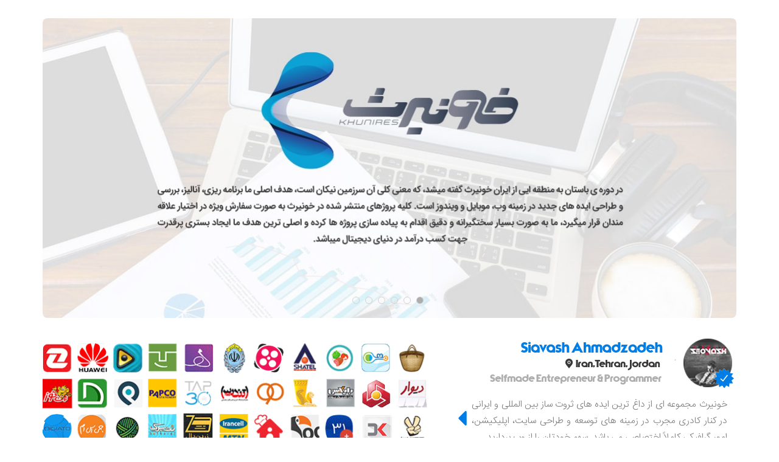

--- FILE ---
content_type: text/html; charset=UTF-8
request_url: https://khunires.com/
body_size: 5064
content:
<!doctype html>
<html dir="rtl" lang="fa" prefix="og: http://ogp.me/ns#">
<head>
    <meta charset="UTF-8">
    <title>
     خونیرث - اولین پلتفرم فروش استارت آپ های آماده</title><meta name="description" content="اولین ارائه دهنده استارت آپ های آماده و توسعه یافته تحت وب و اپلیکیشن با 10 سال سابقه در زمینه راه اندازی استارتاپ های داخلی و Startup های بین المللی." />
     <meta name="theme-color" content="#007ee5">
     <meta name="robots" content="all">
     <link href="https://khunires.com" rel="canonical">
     <meta content="fa_IR" property="og:locale">
     <meta content="Khunires" property="og:site_name">
     <meta content="website" property="og:type">
     <meta content="https://khunires.com/" property="og:url">
     <meta content="خونیرث - اولین پلتفرم فروش استارت آپ های آماده" property="og:title">
     <meta content="اولین ارائه دهنده استارت آپ های آماده و توسعه یافته تحت وب و اپلیکیشن با 10 سال سابقه در زمینه راه اندازی استارتاپ های داخلی و Startup های بین المللی.">
     <meta content="https://khunires.com/social/logo.jpg" property="og:image">
     <meta content="1024" property="og:image:width">
     <meta content="1024" property="og:image:height">
	 <meta content="759991501080615" property="fb:app_id">
     <meta content="https://www.instagram.com/khunires_com" property="og:see_also">
     <meta content="https://twitter.com/khunires" property="og:see_also">
     <meta name="googlebot" content="index, follow, max-snippet:-1, max-image-preview:large, max-video-preview:-1" />
     <meta name="bingbot" content="index, follow, max-snippet:-1, max-image-preview:large, max-video-preview:-1" />

   <meta name="twitter:card" content="summary_large_image">
   <meta name="twitter:site" content="@khunires">
   <meta name="twitter:creator" content="@khunires">
   <meta name="twitter:title" content="خونیرث - اولین پلتفرم فروش استارت آپ های آماده">
   <meta name="twitter:description" content="اولین ارائه دهنده استارت آپ های آماده و توسعه یافته تحت وب و اپلیکیشن با 10 سال سابقه در زمینه راه اندازی استارتاپ های داخلی و Startup های بین المللی.">
   <meta name="twitter:image" content="https://khunires.com/social/logo.jpg">
   <meta name="twitter:image:width" content="1024">
   <meta name="twitter:image:height" content="1024">
   <link href="https://khunires.com" rel="home">
   <link type="text/plain" href="https://khunires.com/humans.txt" rel="author">
    
    <link rel="apple-touch-icon" sizes="180x180" href="/apple-touch-icon.png">
<link rel="icon" type="image/png" sizes="32x32" href="/favicon-32x32.png">
<link rel="icon" type="image/png" sizes="16x16" href="/favicon-16x16.png">
<link rel="manifest" href="/manifest.json">
<link rel="mask-icon" href="/safari-pinned-tab.svg" color="#5bbad5">
<meta name="msapplication-TileColor" content="#ffffff">
<meta name="msapplication-TileImage" content="/mstile-144x144.png">
<meta name="theme-color" content="#ffffff">
    <link rel="apple-touch-icon" sizes="57x57" href="https://khunires.com/social/apple-touch-icon-57x57.png">
    <link rel="apple-touch-icon" sizes="60x60" href="https://khunires.com/social/apple-touch-icon-60x60.png">
    <link rel="apple-touch-icon" sizes="72x72" href="https://khunires.com/social/apple-touch-icon-72x72.png">
    <link rel="apple-touch-icon" sizes="76x76" href="https://khunires.com/social/apple-touch-icon-76x76.png">
    <link rel="apple-touch-icon" sizes="114x114" href="https://khunires.com/social/apple-touch-icon-114x114.png">
    <link rel="apple-touch-icon" sizes="120x120" href="https://khunires.com/social/apple-touch-icon-120x120.png">
    <link rel="apple-touch-icon" sizes="144x144" href="https://khunires.com/social/apple-touch-icon-144x144.png">
    <link rel="apple-touch-icon" sizes="152x152" href="https://khunires.com/social/apple-touch-icon-152x152.png">
	<link rel="icon" type="image/png" sizes="192x192" href="https://khunires.com/social/x192-android.png">
    <link rel="stylesheet" href="/assets/vendor/font-awesome/css/font-awesome.min.css">
    
    <link rel="stylesheet" href="/assets/vendor/bootstrap/css/bootstrap.css">
    <link rel="stylesheet" href="/assets/vendor/bootstrap/css/bootstrap-3.2.rtl.css">
    <link rel="stylesheet" href="/assets/vendor/owl-carousel/owl.carousel.css">
    <link rel="stylesheet" href="/assets/vendor/owl-carousel/owl.theme.css">
    <link rel="stylesheet" href="/assets/vendor/simplepagination/simplePagination.css"/>
    <link rel="stylesheet" href="/assets/stylesheets/view-custom.css">
    <script type="application/javascript" src="/assets/vendor/jquery/jquery.min.js"></script>
    <meta name="google-site-verification" content="-VEGpanAN3REYs18Y3Urp30jJww-WxIWUHFrNdTTwPg" />
    

</head>
<body itemscope itemtype="http://schema.org/Organization">

    <div class="container-fluid">
    <div class="row">
        <div class="container" style="margin-top: 30px;">
            <header style="background-image: url('/bin/admin/files/1Slider.jpg');">
                <img src="/bin/admin/files/1Slider.jpg" itemprop="logo" alt="کاور-اول-کدنویسی-طراحی-وب-سایت-اپلیکیشن-فروش-ایده-اپلیکیشن" style="visibility: hidden;" class="cover" />
                                <span></span>
                <span class="hidden" itemprop="name">خونیرث - اولین پلتفرم فروش استارت آپ های آماده</span>
                <span class="hidden" itemprop="url">https://khunires.com</span>
                <div class="bullet-container text-center">
                    <a href="/bin/admin/files/1Slider.jpg" class="bullet active"></a>
                    <a href="/bin/admin/files/2Slider.jpg" class="bullet"></a>                    <a href="/bin/admin/files/3Slider.jpg" class="bullet"></a>                    <a href="/bin/admin/files/4Slider.jpg" class="bullet"></a>                    <a href="/bin/admin/files/5Slider.jpg" class="bullet"></a>                    <a href="/bin/admin/files/6Slider.jpg" class="bullet"></a>                </div>
            </header>
        </div>
    </div>
</div>    <div class="h-20"></div>
    <div class="h-10"></div>
    <div class="container-fluid">
        <div class="container avatar_container">
            <div class="row">
                <div class="col-md-5 col-xs-12">
                    <img src="/bin/admin/files/index.png" alt="سیاوش احمدزاده: مدیرعامل و مؤسس مجموعه خونیرث" class="img-responsive">
                    <div class="col-xs-12 avatar-text" style="text-align: justify;">
                        <span>خونیرث مجموعه ای از داغ ترین ایده های ثروت ساز بین المللی و ایرانی در کنار کادری مجرب در زمینه های توسعه و طراحی سایت، اپلیکیشن، امور گرافیکی کاملاً اختصاصی می باشد. سهم خودتان را از وب بردارید...</span>
                    </div>
                </div>
                <div class="h-10 visible-xs"></div>
                <div class="col-md-7 col-xs-12">
                    <img class="img-responsive" src="/bin/admin/files/BrandOfIranNew.png" alt="مشتریان خونیرث" style="width: 100%;"/>
                </div>
            </div>
        </div>
    </div>
    <div class="h-10"></div>
    <div class="h-10"></div>
    <div class="containaer-fluid" id="scrollHere">
    <div class="container">
        <div class="nine-cols header-menu">
            <ul style="margin-right: -6px;margin-left: -6px">
                <li class="col-md-1 col-sm-1 col-xs-1 menu-active">
                    <a href="/idea" class="no-click">
                        <div class="img-holder img-holder-1"></div>
                        <span>صفحه نخست</span>
                    </a>
                </li>
                <li class="col-md-1 col-sm-1 col-xs-1">
                    <a href="/blog" class="no-click">
                        <div class="img-holder img-holder-2"></div>
                        <span>وبلاگ ویژه</span>
                    </a>
                </li>
                <li class="col-md-1 col-sm-1 col-xs-1">
                    <a href="/security" class="no-click">
                        <div class="img-holder img-holder-3"></div>
                        <span>سند محرمانه</span>
                    </a>
                </li>
                <li class="col-md-1 col-sm-1 col-xs-1">
                    <a href="/question" class="no-click">
                        <div class="img-holder img-holder-4"></div>
                        <span>سوالات متداول</span>
                    </a>
                </li>
                <li class="col-md-1 col-sm-1 col-xs-1">
                    <a href="/term" class="no-click">
                        <div class="img-holder img-holder-5"></div>
                        <span>قوانین و مقررات</span>
                    </a>
                </li>
                <li class="col-md-1 col-sm-1 col-xs-1">
                    <a href="/onlinepay" class="no-click">
                        <div class="img-holder img-holder-6"></div>
                        <span>پرداخت آنلاین</span>
                    </a>
                </li>
                <li class="col-md-1 col-sm-1 col-xs-1">
                    <a href="/customer" class="no-click">
                        <div class="img-holder img-holder-7"></div>
                        <span>مشتریان ما</span>
                    </a>
                </li>
                <li class="col-md-1 col-sm-1 col-xs-1">
                    <a href="/aboutme" class="no-click">
                        <div class="img-holder img-holder-8"></div>
                        <span>درباره ما</span>
                    </a>
                </li>
                <li class="col-md-1 col-sm-1 col-xs-1">
                    <a href="/request" class="no-click">
                        <div class="img-holder img-holder-9"></div>
                        <span>تماس با ما</span>
                    </a>
                </li>
            </ul>
        </div>
    </div>
</div>
<div class="h-20"></div>
<div class="container-fluid">
    <div class="container">
        <div class="devider"></div>
    </div>
</div></br>
    <div class="container-fluid" >
        
        <div class="container body-content">
                    </div>
    </div>

    <style>
    #histats_counter{
display:inline-block
}
.nemad{
padding:0;
padding-top:45px;
}
.samandehi{
padding:0;
padding-top:60px;
}
    .nemad-box img{
        max-width: 120px !important;
    }
</style>
<div class="h-10"></div>
<div class="container-fluid"><div class="container"><div class="devider"></div></div></div>
<div class="h-20"></div>
<div class="container-fluid">
        <div class="container">
            <div class="row">
                <div class="col-md-3 col-xs-12">
                    <div class="col-md-6 col-xs-12 code_holder nemad">
                        
                    </div>
                    <div class="col-md-6 col-xs-12 code_holder samandehi">
                        <a href="http://hitechfund.ir/home" target="_blank"><img src="https://khunires.com/bin/admin/files/Confirmation.png" border="0" alt="نماد" /></a>
                    </div>
                </div>
                <div class="col-md-9 col-xs-12 footer_text_j">
                    <h5>استودیو استارت آپ خونیرث ( وب ، وب3 و اپلیکیشن )</h5>
                    گپ کوتاه و دوستانه ایی میخوایم داشته باشیم تا خونیرث رو بشناسیم! خونیرث به معنی سرزمین نیکسرشتان یا به مرکزی ترین نقطه ی زمین گفته میشود، هدف اصلی ما در این سایت به واسطه تیم 7 نفره عهده دار برنامه ریزی، آنالیز، برنامه نویسی و طراحی ایده هایی در زمینه وب و موبایل و ویندوز است تا هرچه تمامتر با هزینه های صرف شده شما به درآمد بالایی دست پیدا کنید، تمامی پروژه ها از صفر تا صد در خونیرث به صورت کاملا اختصاصی خلق خواهند شد و ما به صورت بسیار سختگیرانه و دقیق اقدام به پیاده سازی پروژه ها کرده و اصلی ترین هدف ما ایجاد بستری پرقدرت جهت کسب درآمد در دنیای دیجیتال فارسی زبان جهت ایجاد گردش مالی بالا، تاثیرگذار، سالم و قانونی است. از این رو درصد ریسک سرمایه گذاری روی پروژه های خونیرث را به صفر رساندیم و قابلیت ضد کپی برداری به علت اختصاصی بودن الگوریتم ها به صفر میرسد. همچنین کلیه طرح ها از پیش در فضای مجازی خودشان را به اثبات رسونانده اند که درآمد قابل توجه و زیادی دارند و ارزش افزوده زیادی را برای خریدار یا سرمایه گذار به ارمغان خواهند آورد و ازین بابت کاربران مبتدی تا حرفه ایی با پنل کاملا فارسی قادر به مدیریت بسیار آسان کسب و کار خود خواهند بود. نکته بسیار بسیار مهم در خونیرث این است که هر پروژه به صورت محدودی فروخته خواهد شد و بعضا هر پروژه فقط به 1 نفر فروخته میشود، بدین شکل کسب و کار هر فرد کاملا حفظ شده و بدون ریسک در چرخه سودآوری 1 تا 30 میلیون تومان و بیشتر در ماه خواهد بود.
                </div>
            </div>
            <div class="h-20"></div>
            <div class="devider"></div>
            <div class="h-10"></div>
            <div class="row">
                <div class="col-md-6 col-xs-12">
                    <div class="row">
                        <div class="col-md-4 col-xs-6">
                            <a href="#" target="_blank"><img src="/assets/images/v2/cafe_bazar_icon.png"></a>
                        </div>
                        <div class="col-md-4 col-xs-6">
                            <a href="#" target="_blank"><img src="/assets/images/v2/app_store_icon.png"></a>
                        </div>
                        <div class="col-md-4 col-xs-12">
                            <a href="#" target="_blank"><img src="/assets/images/v2/google_play_icon.png"></a>
                        </div>
                    </div>
                </div>
                <div class="col-md-6 col-xs-12 text-left footer_copy_right">
                    <div class="row">
                        <div class="col-md-1"></div>
                        <div class="col-md-11" style="position: relative;">
                            <span>Designed with <i class="fa fa-heart" style="color: red;"></i> By Siavash Ahmadzadeh <label style="position: absolute;left: 270px;top: 2px">&nbsp;&nbsp;<g:plusone></g:plusone></label></span>
                            <span>Copyright © 2014 - 2024 - https://www.Khunires.com</span>
                        </div>
                    </div>
                </div>
            </div>
            <div class="h-10"></div>
            <div class="devider"></div>
            <div class="h-20"></div>
            <div class="text-right text-justify footer-tags">
            <b>کلمات کلیدی : </b>
                            <a href="/">سئو</a>
                            <a href="/"> طراحی لوگو</a>
                            <a href="/"> هنر</a>
                            <a href="/"> خلاقیت</a>
                            <a href="/"> کارآفرینی</a>
                            <a href="/"> حسابداری</a>
                            <a href="/"> دستیار مجازی</a>
                            <a href="/"> ترافیک سایت</a>
                            <a href="/"> تولید محتوا</a>
                            <a href="/"> وردپرس</a>
                            <a href="/"> جوملا</a>
                            <a href="/"> طراحی سایت</a>
                            <a href="/"> ساخت اپ</a>
                            <a href="/"> اپلیکیشن</a>
                            <a href="/"> گرافیک وب</a>
                            <a href="/"> کسب درآمد</a>
                            <a href="/"> خرید خدمات</a>
                            <a href="/"> فروش خدمات</a>
                            <a href="/"> افزایش ممبر</a>
                            <a href="/"> افزایش فالوور</a>
                            <a href="/"> ربات</a>
                            <a href="/"> ساخت و طراحی</a>
                            <a href="/"> اسکریپت </a>
                            <a href="/"> دانلود اسکریپت </a>
                            <a href="/"> مرجع دانلود اسکریپت </a>
                            <a href="/"> قالب وردپرس </a>
                            <a href="/"> اسکریپت رایگان </a>
                            <a href="/"> قالب html </a>
                            <a href="/"> قالب وبلاگ </a>
                            <a href="/"> اسکریپت چت روم </a>
                            <a href="/"> اسکریپت کسب درآمد </a>
                            <a href="/"> اسکریپت بازی </a>
                            <a href="/"> اسکریپت فروشگاه ساز </a>
                            <a href="/"> اسکریپت فارسی نال شده </a>
                            <a href="/"> اسکریپت آپلود فایل </a>
                            <a href="/"> اسکریپت گالری عکس</a>
                            <a href="/"> اسکریپت فروش شارژ </a>
                            <a href="/"> اسکریپت فارسی </a>
                            <a href="/"> طراحی اسکریپت </a>
                            <a href="/"> کدنویسی و طراحی اسکریپت </a>
                            <a href="/"> فروش اسکریپت </a>
                            <a href="/"> فروش اسکریپت ارزان </a>
                            <a href="/"> طراحی اسکریپت ارزان </a>
                            <a href="/"> پشتیبانی ویژه  سایت </a>
                            <a href="/"> خونیرث </a>
                            <a href="/"> استودیوی ایده پردازی خونیرث </a>
                            <a href="/"> استودیو ایده پردازی </a>
                            <a href="/">  ایده </a>
                            <a href="/"> فروش ایده </a>
                            <a href="/"> خرید ایده </a>
                            <a href="/"> لایک اینستاگرام </a>
                            <a href="/"> فالوور اینستاگرام </a>
                            <a href="/">  اینستاگرام </a>
                            <a href="/">  تلگرام </a>
                            <a href="/"> ممبر تلگرام </a>
                            <a href="/"> ربات افزایش ممبر تلگرام </a>
                            <a href="/"> ربات افزایش ویو تلگرام </a>
                            <a href="/"> ربات تلگرام </a>
                            <a href="/"> ربات </a>
                            <a href="/"> ربات افزایش فالوینگ اینستاگرام </a>
                            <a href="/"> ربات ممبربگیر تلگرام </a>
                            <a href="/"> فروش اسکریپت، web site</a>
                            <a href="/"> خرید سایت</a>
                            <a href="/"> فروش سایت</a>
                            <a href="/"> کدنویسی اسکریپت</a>
                            <a href="/"> کدنویسی اسکریپت ارزان</a>
                            <a href="/"> برنامه نویسی و طراحی اسکریپت</a>
                            <a href="/"> طراحی اینترفیس</a>
                            <a href="/"> UX</a>
                            <a href="/"> UI</a>
                            <a href="/"> خرید و فروش مجازی</a>
                        </div>
            <div class="h-20"></div>
            <div class="devider"></div>
            <div class="h-20"></div>
            <div class="text-left footer-contact">
                <span itemprop="email"><a href="/cdn-cgi/l/email-protection" class="__cf_email__" data-cfemail="20694e464f606b48554e495245530e434f4d">[email&#160;protected]</a>&nbsp;<i class="fa fa-envelope"></i></span>
                <span itemprop="telephone">09120203846&nbsp;<i class="fa fa-mobile"></i></span>
                <span itemprop="faxNumber">09120203846&nbsp;<i class="fa fa-phone-square"></i></span>
            </div>
            <div class="h-20"></div>
            
        </div>
</div>


    <script data-cfasync="false" src="/cdn-cgi/scripts/5c5dd728/cloudflare-static/email-decode.min.js"></script><script type="application/javascript" src="/assets/vendor/jquery-ui/js/jquery-1.10.2.js"></script>
    <script type="application/javascript" src="/assets/vendor/bootstrap/js/bootstrap.min.js"></script>
    <script type="application/javascript" src="/assets/vendor/Notify/notify.min.js"></script>
    <script type="application/javascript" src="/assets/vendor/owl-carousel/owl.carousel.min.js"></script>
    <script type="application/javascript" src="/assets/vendor/simplepagination/jquery.simplePagination.js"></script>
    <script type="application/javascript" src="/assets/vendor/persiannumber/persianumber.min.js"></script>
    <script type="application/javascript" src="/assets/javascripts/layout.js"></script>
            <script>
            </script>
<script defer src="https://static.cloudflareinsights.com/beacon.min.js/vcd15cbe7772f49c399c6a5babf22c1241717689176015" integrity="sha512-ZpsOmlRQV6y907TI0dKBHq9Md29nnaEIPlkf84rnaERnq6zvWvPUqr2ft8M1aS28oN72PdrCzSjY4U6VaAw1EQ==" data-cf-beacon='{"version":"2024.11.0","token":"8f67d5c4341240ebaea981f8f59b2536","r":1,"server_timing":{"name":{"cfCacheStatus":true,"cfEdge":true,"cfExtPri":true,"cfL4":true,"cfOrigin":true,"cfSpeedBrain":true},"location_startswith":null}}' crossorigin="anonymous"></script>
</body>
</html>

--- FILE ---
content_type: text/css
request_url: https://khunires.com/assets/stylesheets/view-custom.css
body_size: 4353
content:
@font-face {
    font-family: 'Iran';
    src: url('fonts/IRANSansWeb_Light.eot?#iefix') format('embedded-opentype'), url('fonts/IRANSansWeb_Light.woff') format('woff'), url('fonts/IRANSansWeb_Light.ttf') format('truetype'), url('fonts/IRANSansWeb_Light.woff2#WyekanRegular') format('woff2');
    font-weight: normal;
    font-style: normal;
}
@font-face {
    font-family: 'diod';
    src: url('fonts/DiodrumArabic-Semibold.eot?#iefix') format('embedded-opentype'),  url('fonts/DiodrumArabic-Semibold.woff') format('woff'), url('fonts/DiodrumArabic-Semibold.ttf')  format('truetype'), url('fonts/DiodrumArabic-Semibold.svg#DiodrumArabic-Semibold') format('svg');
    font-weight: normal;
    font-style: normal;
}
@font-face {
    font-family: 'droidm';
    src: url('fonts/DiodrumArabic-Medium.eot?#iefix') format('embedded-opentype'),  url('fonts/DiodrumArabic-Medium.woff') format('woff'), url('fonts/DiodrumArabic-Medium.ttf')  format('truetype'), url('fonts/DiodrumArabic-Medium.svg#DiodrumArabic-Medium') format('svg');
    font-weight: normal;
    font-style: normal;
}


body{
    font-family: Iran,Tahoma,Arial,Sans-serif;
    width: 100%;
    height: 100vh;
}

header{
    height: auto;
    overflow: hidden;
    background-position: center center;
    background-size: contain;
    background-repeat: no-repeat;
    position: relative;
    border-radius: 8px;
}
header .btn-container{
    position: absolute;
    z-index: 999;
    top:80%;
    margin-left: auto;
    margin-right: auto;
    left: 0;
    right: 0;
    text-align: center;
}
header .bullet-container{
    position: absolute;
    top:92%;
    margin-left: auto;
    margin-right: auto;
    left: 0;
    right: 0;
}
header .bullet-container a{
    width: 12px;
    height:12px;
    border: 1px solid #D2D1D2;
    border-radius: 12px;
    margin: 5px;
    margin-left: 0;
    background: transparent;
    display: inline-block;
}
header .bullet-container a.active{
    background: #ADADAD !important;
}
header img.cover{
    width: 100% !important;
    height: auto;
}

.h-10{
    height: 10px;
    clear: both;
}
.h-15{
    height: 15px;
    clear: both;
}
.h-20{
    height: 20px;
    clear: both;
}

.sbox1 {
    -webkit-box-shadow: 0 10px 6px -6px #777;
    -moz-box-shadow: 0 10px 6px -6px #777;
    box-shadow: 0 10px 6px -6px #777;
}
.sbox2 {
    -webkit-box-shadow: 0 1px 2px #777;
    -moz-box-shadow: 0 2px 1px #777;
    box-shadow: 0 2px 1px #777;
}
.sbox3 {
    box-shadow: 0 1px 5px rgba(0, 0, 0, 0.15);
}
.sbox4 {
    box-shadow: 0 0 4px 1px rgba(0, 0, 0, 0.3);
}
.sbox5 {
    box-shadow: 0 0 1px rgba(34, 25, 25, 0.4);
}
.sbox6 {
    box-shadow: 0 1px #FFFFFF inset, 0 1px 3px rgba(34, 25, 25, 0.4);
}
.sbox7 {
    box-shadow: 0 4px 2px -3px;
}
.sbox8 {
    border-bottom: 1px solid rgba(0, 0, 0, 0.2);
    box-shadow: 0 1px 5px rgba(0, 0, 0, 0.15);
}
.sbox9 {
    border-bottom: 0 none;
    box-shadow: 0 1px 5px rgba(0, 0, 0, 0.46);
}
.sbox10 {
    -webkit-box-shadow: 0 7px 4px #777;
    -moz-box-shadow: 0 7px 4px #777;
    box-shadow: 0 7px 4px #777;
}
.sbox11 {
    -webkit-box-shadow: 0 3px 2px #777;
    -moz-box-shadow: 0 3px 2px #777;
    box-shadow: 0 3px 2px #777;
}
.sbox12 {
    box-shadow: 0 0.5px 0 0 #ffffff inset, 0 1px 2px 0 #B3B3B3;
}
.sbox13 {
    -webkit-box-shadow:0 0 10px rgba(0, 0, 0, 0.5);
    -moz-box-shadow:0 0 10px rgba(0, 0, 0, 0.5);
    box-shadow:0 0 10px rgba(0, 0, 0, 0.5);
}
.sbox14 {
    -webkit-box-shadow:0 1px 4px rgba(0, 0, 0, 0.3), 0 0 40px rgba(0, 0, 0, 0.1) inset;
    -moz-box-shadow:0 1px 4px rgba(0, 0, 0, 0.3), 0 0 40px rgba(0, 0, 0, 0.1) inset;
    box-shadow:0 1px 4px rgba(0, 0, 0, 0.3), 0 0 40px rgba(0, 0, 0, 0.1) inset;
}
.sbox15 {
    box-shadow: 0 1px 2px rgba(0, 0, 0, 0.12) inset;
    border-color: -moz-use-text-color #FFFFFF #FFFFFF -moz-use-text-color;
    border-style: none solid solid none;
    border-width: medium 1px 1px medium;
    background: none repeat scroll 0 0 rgba(0, 0, 0, 0.07);
    -moz-border-bottom-colors: none;
    -moz-border-image: none;
    -moz-border-left-colors: none;
    -moz-border-right-colors: none;
    -moz-border-top-colors: none;
}
.sbox16 {
    box-shadow: 0 1px 1px 0 #C7C7C7 inset;
    background: none repeat scroll 0 0 #E9E9E9;
}

.btn-orange{
    background: #FFAF0B;
    color: #ffffff;
    min-width: 100px;
}
.btn-red{
    background-color: #FF2A2B;
    color: #ffffff;
    min-width: 100px;
    width: 100%;
    padding-bottom: 14px;
    background-image: url("../images/view/leda-off-icon.png");
    background-position: right 20px center;
    background-repeat: no-repeat;
    text-align: right;
    padding-right: 56px;
}
.btn-green{
    background: #94CE0A;
    color: #ffffff;
    min-width: 100px;
    width: 100%;
    padding-bottom: 14px;
    background-image: url("../images/view/leda-buy-icon.png");
    background-position: right 20px center;
    background-repeat: no-repeat;
    text-align: right;
    padding-right: 56px;
}
.btn-blue{
    background: #007EE5;
    color: #ffffff;
    min-width: 100px;
    width: 100%;
    padding-bottom: 14px;
    background-image: url("../images/v2/shop_icon.png");
    background-position: right 40% center;
    background-repeat: no-repeat;
    text-align: center;
    padding-right: 19%;
    height: 45px;
    font-weight: bold;
}
.btn-blue:hover{
    text-decoration: none;
    color: #ffffff !important;
}
.btn-blue label{
    font-size: 1.4em;
    padding-top: 4px;
}
.btn-top-idea{
    background: #007EE5;
    color: #ffffff;
    width: 100%;
    padding-bottom: 10px;
    background-image: url("../images/v2/idea_icon.png");
    background-position: right 20px center;
    background-repeat: no-repeat;
    text-align: right;
    padding-right: 60px;
    padding-left: 20px;
    border-radius: 5px;
    padding-top: 10px;
}
.btn-top-idea span{
    font-weight: bold;
}
.btn-gray{
    background: #C9CED1;
    color: #4c4c4c;
    min-width: 100px;
    width: 100%;
    padding-bottom: 14px;
    background-image: url("../images/view/leda-update-icon.png");
    background-position: right 20px center;
    background-repeat: no-repeat;
    text-align: right;
    padding-right: 56px;
}
.btn-gray-sum{
    background-color: #FEBA01;
    color: #ffffff;
    font-weight: bold;
    min-width: 100px;
    padding: 18px;
    width: 100%;
    padding-bottom: 14px;
    background-image: url("../images/v2/shop-icon-yellow.png");
    background-position: right 17% center;
    background-repeat: no-repeat;
    text-align: center;
    padding-right: 35px;
}
.btn-gray-sum:hover{
    color: #ffffff;
}
.btn-buy-btn{
    background: #3A3A3A;
    color: #ffffff;
    width: 100%;
    background-image: url("../images/v2/shop_icon.png");
    background-position: right 20px center;
    background-repeat: no-repeat;
    text-align: right;
    padding-right: 60px;
    padding-left: 20px;
    border-radius: 5px;
    padding-top: 10px;
}
.btn-buy-btn:hover{
    color: #ffffff;
}
.btn-buy-btn span{
    font-weight: bold;
}
.back-orange{
    background: #FFAF0B !important;
}
.back-red{
    background: #E91E63 !important;
}
.back-green{
    background: #78AD13 !important;
}
.back-blue{
    background: #35ABD3 !important;
}

.footer{
    height: 340px;
    width: 100%;
}

.sidebar{
    height: auto;
    margin-top: 10px;
    border-radius: 3px;
    font-size: 0.9em;
    padding: 8px;
    border: 1px solid #ECECEC;
    overflow: hidden;
}
.sidebar h4{
    font-weight:bold;
    font-size:1.4em;
}
.sidebarmenu{
    padding: 0 !important;
    margin: 0 !important;
    margin-top:0px !important;
}
.sidebarmenu li{
    list-style: none;
    padding-top: 8px;
    padding-bottom: 8px;
    display: block;
    padding-right: 10px;
}
.sidebarmenu li span{
    color: #949494;
    font-size:1em;
    font-weight: bold;
}

.sidebarmenu li b{
    color: #000;
    font-size:1.1em;
}

.sidebarmenu li label{
    color: #007EE5;
    font-size:1.1em;
    padding-right: 5px;
    font-weight: bold;
    cursor: pointer;
}

.sidebarmenu li:hover{

}

.sidebarmenu li a b{
    font-size: 1.1em;
    color: #000;
}

.sidebarmenu li a:hover{
    text-decoration: none;
}

.sidebarmenu li a:active{
    text-decoration: none;
}

.sidebarmenu li a:visited{
    text-decoration: none;
}

.sidebaricon{
    display: inline-block;
    width:17px;
    height: 16px;
    margin-left: 6px;
    vertical-align: middle;
}

.body{
    margin-top: 35px;
}

.menu1{background: url("../images/view/icons/menu_1_icon.png");}
.menu2{background: url("../images/view/icons/menu_2_icon.png");}
.menu3{background: url("../images/view/icons/menu_3_icon.png");}
.menu4{background: url("../images/view/icons/menu_4_icon.png");}
.menu5{background: url("../images/view/icons/menu_5_icon.png");}
.menu6{background: url("../images/view/icons/menu_6_icon.png");}
.menu7{background: url("../images/view/icons/menu_7_icon.png");}
.menu8{background: url("../images/view/icons/menu_8_icon.png");}
.menu9{background: url("../images/view/icons/menu_9_icon.png");}
.menu10{background: url("../images/view/icons/menu_10_icon.png");}
.menu11{background: url("../images/view/icons/menu_11_icon.png");}
.menu12{background: url("../images/view/icons/menu_12_icon.png");}
.menu_content{background: url("../images/view/icons/menu_13_icon.png");width: 16px;}
.menu-active a{
    text-decoration: none;
}
.menu-active a .static{
    display: none;
}

.text-container{
    line-height:200%;
    font-family: Iran, Tahoma, Arial;
    overflow: hidden;
    width: 100%;
    padding: 8px;
}

.customer-box{
    height: auto;
    border: 2px solid #E8E8E8;
    margin-bottom: 30px;
    border-radius: 4px;
}

.freind-box{
    height: 190px;
    border: 1px solid #D4D4D4;
    margin-bottom: 30px;
}

.customer-box img{
    height: auto;
    width: 100%;
}

a:hover{
    text-decoration: none;
}

.question-box{
    margin-bottom: 8px;
}

.question-box .question-content{
    border: 1px solid #E0E0E0;
    padding: 8px;
    display: none;
    font-family: Iran, Tahoma, Arial;
}

.question-box label{
    background: #B0B4B8;
    color: #ffffff;
    display: block;
    width: 100%;
    padding: 2px 8px 8px 8px;
    cursor: pointer;
    margin-bottom: 0;
    font-size: 0.9em;
    border-radius: 4px;
}
.question-box label span{
    padding-top: 5px;
    display: inline-block;
}

.back-blue{
    background-color: #007EE5 !important;
}

.question-box label i{
    padding-top: 12px;
}

.resume_links{
    color: #0a0a0a;
    border: 1px solid #9E9E9E;
    border-radius: 4px;
    padding: 6px 8px;
    width: 200px;
    text-align: center;
    display: inline-block;
}

.footer_logo{
    height: 33px;
    background: url("../images/footer_logo.png");
    background-position: center center;
    background-repeat: no-repeat;
    margin-top: 50px;
}

.footer_icon{
    height: 90px;
    background: url("../images/footer_icon.png");
    background-position: center center;
    background-repeat: no-repeat;
    margin-top: 50px;
    clear: both;
}

.footer_menu{
}

.footer_menu a{
    border-left:2px solid #ffffff;
    font-size: 0.9em;
    color: #686767;
    display: block;
    margin-bottom: 12px;
}
.footer_menu h5{
    font-size: 1.2em;
    margin-bottom: 20px;
    display: block;
}

.footer_menu a:last-child{
    border-left:none;
}

.footer_text{
    margin-top:20px;
    clear: both;
    color: #686767;
    font-size:.9em;
    padding-right:70px;
    padding-left:70px;
}

.red-color{color: red}

.footer_web{
    clear: both;
    color: #ffffff;
    text-align: center;
    margin-top:65px;
}

.footer_web i{
    color: #fff;
    padding: 4px;
    font-size: 1.2em;
}

.content_box{
    margin-bottom: 30px;
    border-radius: 5px;
}
.content_box .image-holder{
    position: relative;
    background-repeat: no-repeat !important;
    background-size: cover !important;
    border-top-left-radius: 5px;
    border-top-right-radius: 5px;
}
.content_box img{
    border-top-left-radius: 5px;
    border-top-right-radius: 5px;
}
.content_box a{
    display: block;
    width: 100%;
    text-align: center;
    white-space: nowrap;
    overflow: hidden;
    text-overflow: ellipsis;
    max-width: 400px;
    background: #6A6A6A;
    color: #ffffff;
    padding-bottom: 6px;
    padding-top: 6px;
    font-size:0.9em;
    border-bottom-left-radius: 5px;
    border-bottom-right-radius: 5px;
    font-family: Iran, Tahoma, Arial;
}
.content_vip a{
    background: #007EE5 !important;
}

/*  New Section 1.01v */

.menu-bar{
    background: transparent;
}
.menu-bar .container{
    border-top: 1px solid #EDEDED;
    border-bottom: 1px solid #EDEDED;
}

.menu-bar ul{
    margin-bottom: 0 !important;
    padding: 0 !important;
    display: inline-block;
}
.menu-bar ul li{
    list-style: none;
    display: inline-block;
    font-family: diod;
    padding: 12px 12px 18px 12px;
}
.menu-bar ul li a{
    color: #686767;
}
.menu-bar ul li:hover a{
    color:#0782E6 !important;
}

.phone-container{
    display: inline-block;
    background: url("../images/view/icons/phone-icon.png");
    background-position:left 12px;
    background-repeat: no-repeat;
    padding: 5px 15px 0 35px;
    position: absolute;
    font-size: 0.9em;
    left: 15px;
}

.blog-section{
    margin-top: 25px;
    width: auto;
    height: auto;
    overflow: hidden;
}
.blog-section .blog-post-box .date-section{
    width: auto;
    margin: 15px auto 15px;
    display: block;
    overflow: hidden;
    height: auto;
    text-align: center;
    font-weight: bold;
    font-size: 1.5em;
    background: #F0F0F0;
    padding: 8px;
}
.blog-section .blog-post-box{
    margin-bottom: 25px;
    display: none;
    height: auto;
    overflow: hidden;
}
.blog-section .blog-post-box .blog-image{
    border-radius: 4px;
}
.blog-section .blog-post-box .text-section{
    line-height: 170%;
    background: #F1F1F1;
    padding: 12px;
    display: inline-block;
    height: auto;
    overflow: hidden;
    border-radius: 6px;
    text-align: justify;
    width: 100%;
}
.blog-section .blog-post-box .text-section .header-holder{
    display: block;
}
.blog-section .blog-post-box .text-section .header-holder i{
    padding: 4px;
}
.blog-section .blog-post-box .text-section .header-holder span:last-child{
    margin-left: 25px;
}
.blog-section .blog-post-box .text-section .header-holder h3{
    padding: 0!important;
    margin: 0 !important;
    margin-bottom: 12px !important;
    font-size: 1.1em;
    font-weight: bold;
    display: inline-block;
}
.btn-blog-back{
    padding-bottom: 6px;
}
.btn-blog-back i{
    padding: 4px;
}


.pagi{
    text-align: center !important;
}
.pagi ul{
    text-align: center;
    margin: 0 auto 0;
    margin: 0;
    padding: 0;
}
.pagi-content{
    display: none;
}
.pagi-content-box{
    border-top: 1px solid #C6C4C4;
}
.light-theme a, .light-theme span{
    padding-bottom: 4px !important;
}

.contact-btn-holder{
    height: auto;
    overflow: hidden;
}
.contact-btn-holder a{
    display: block;
    width: 100%;
    height: 40px;
    background: #0381F9;
    color: #ffffff;
    margin-bottom: 15px;
    text-align: center;
    border-radius: 4px;
    padding-top:8px;
}

@-moz-document url-prefix() {
    .fcb{
        padding:0 5px 0 5px; !important;
    }
}
.tabackground{
    background: url("../images/view/contact-form-back.png");
    background-repeat: no-repeat;
    background-position: left bottom;
}

.factor-table{
    width: 100%;
    height: auto;
    overflow: hidden;
}
.factor-table thead{
    border-radius: 4px;
}
.factor-table thead th{
    text-align: center;
    font-size: 1em;
    color: #ffffff;
    padding: 4px;
}
.factor-table thead th:first-child{
    padding-right: 0;
}
.factor-table thead th:last-child{
    padding-left: 0;
}
.factor-table thead th span{
    background: #949494;
    display: block;
    width: 100%;
    height: 100%;
    padding: 8px;
    padding-bottom: 11px;
    padding-top: 13px;
    border-radius: 3px;
}
.factor-table tbody td{
    padding: 4px;
    padding-bottom: 14px;
    margin-top: 4px;
    margin-bottom: 4px;
    text-align: center;

}
.factor-table tbody td span{
    border-radius: 4px;
    border: 1px solid #E7E7E7;
    font-weight: bold;
    height: auto;
    overflow: hidden;
    padding: 8px;
    display: block;
    width: 100%;
    padding-bottom: 10px;
}
.factor-table tbody td select{
    padding-top: 0;
}
.factor-table tbody td i{
    color: red;
    cursor: pointer;
}

.avatar_container{

}
.avatar_container img{
    display: block;
}

.avatar_container .avatar-text{
    line-height:180%;
    color: #7F7F7F;
    font-size: 1.1em;
    background: url("../images/view/blue-flesh-icon.png");
    background-position: center left;
    background-repeat: no-repeat;
    padding-top: 10px;
    padding-left: 22px;
}

.owl-carousel .owl-nav{
    text-align: center;
}

.owl-carousel .owl-nav .owl-prev, .owl-carousel .owl-nav .owl-next{
    display: inline-block;
}

.owl-carousel .owl-nav .owl-prev, .owl-carousel .owl-nav .owl-next i {
    padding: 8px;
}

.owl-container{
    position: relative;
}
.owl-container i{
    position: absolute;
    top: 55%;
    font-weight: bold;
    font-size: 2em;
}
.owl-c{}
.owl-c a{
    margin: 12px;
    display: inline-block;
}

.copyright{
    color: #7F7F7F;
    font-size: 0.8em;
    padding-left: 5px;
}
.footer_text_j{
    color: #3A3A3A;
    font-size: 0.9em;
    line-height: 170%;
    text-align: justify;
}
.footer_text_j h5{
    color: #464646;
    font-weight: bold;
}
.footer-tags{
    line-height: 180%;
}
.footer-tags a{
    color: #7F7F7F;
    font-size: 0.9em;
}
.footer-tags a:after{
    content: " - ";
}
.footer-tags a:last-child:after{
    content: '';
}

.form-text-notice{
    background: #E1E1E1;
    border-radius: 4px;
    padding: 10px;
    line-height: 200%;
    font-size: 0.9em;
    padding-bottom: 14px;
}

.blog-comment-section{
    border:1px solid #F0F0F0;
    border-radius: 4px;
    overflow: hidden;
    height: auto;
    min-height: 100px;
    padding: 18px;
}
.blog-comment-section .comment-box{
    padding: 0 !important;
    margin: 0 !important;
}
.blog-comment-section .comment-box li{
    list-style: none;
    display: block;
    background: #F0F0F0;
    padding:12px;
    border-radius: 4px;
    height: auto;
    overflow: hidden;
    margin-bottom: 10px;
}
.blog-comment-section .comment-box li label{
    padding-right: 5px;
    display: inline-block;
}
.blog-comment-section .comment-box li span{
    display: block;
    margin-top: 5px;
}
.answer-comment{
    padding-left:0 !important;
    margin-left: 0 !important;
}
.answer-comment li{
    background: #C1C1C1 !important;
    margin-top: 10px;
    margin-bottom: 10px;
}

@media only screen and (max-width: 500px) {
    header .btn-container{
        margin: 0 auto 0;
        top:10%;
        text-align: center;
        right: 35%;
    }
    header .btn-container a{
        display: block;
        width: auto;
        margin: 5px auto 0;
    }
    header .bullet-container{
        top: 80%;
        right:47%;
    }
    .phone-container{
        background-position:left 20px;
        padding-top: 15px !important;
    }
    .diposit-pay{
        margin-top: 15px;
        float: none;
    }
}

.image-overlay{
    position: absolute;
    top: 0;
}

@media (min-width: 768px){
    .nine-cols .col-md-1,
    .nine-cols .col-sm-1,
    .nine-cols .col-lg-1  {
        width: 33.3333333333333333333333%;
        *width: 33.333333333333333333333%;
    }
}
@media (min-width: 480px){
    .nine-cols .col-md-1,
    .nine-cols .col-sm-1,
    .nine-cols .col-lg-1  {
        width: 50%;
        *width: 50%;
    }
}
@media (min-width: 320px){
    .nine-cols .col-md-1,
    .nine-cols .col-sm-1,
    .nine-cols .col-lg-1  {
        width: 50%;
        *width: 50%;
    }
}
@media (min-width: 992px) {
    .nine-cols .col-md-1,
    .nine-cols .col-sm-1,
    .nine-cols .col-lg-1 {
        width: 11.111111111111111111111111111111%;
        *width: 11.111111111111111111111111111111%;
    }
}

@media (min-width: 1200px) {
    .nine-cols .col-md-1,
    .nine-cols .col-sm-1,
    .nine-cols .col-lg-1 {
        width: 11.111111111111111111111111111111%;
        *width: 11.111111111111111111111111111111%;
    }
}


@media (min-width: 768px){
    .five-cols .col-md-1,
    .five-cols .col-sm-1,
    .five-cols .col-lg-1  {
        width: 20%;
        *width: 20%;
    }
}
@media (min-width: 480px){
    .five-cols .col-md-1,
    .five-cols .col-sm-1,
    .five-cols .col-lg-1  {
        width: 33%;
        *width: 33%;
    }
}
@media (min-width: 320px){
    .five-cols .col-md-1,
    .five-cols .col-sm-1,
    .five-cols .col-lg-1  {
        width: 33%;
        *width: 33%;
    }
}
@media (min-width: 992px) {
    .five-cols .col-md-1,
    .five-cols .col-sm-1,
    .five-cols .col-lg-1 {
        width: 20%;
        *width: 20%;
    }
}

@media (min-width: 1200px) {
    .five-cols .col-md-1,
    .five-cols .col-sm-1,
    .five-cols .col-lg-1 {
        width: 20%;
        *width: 20%;
    }
}

.five-cols .col-md-1{
    padding: 0;
}
.five-cols a {
    display: inline-block;
    text-align: center;
    width: 100%;
    height: auto;
    overflow: hidden;
}



.header-menu{
    padding: 0;
    margin: 0;
    height: auto;
    overflow: hidden;
}
.header-menu .hover{
    display: none;
}
.header-menu ul{
    padding: 0;
    margin: 0;
    overflow: hidden;
    height: auto;
}
.header-menu ul li{
    list-style: none;
    text-align: center;
    padding: 8px;
    margin: 0;
}
.header-menu ul li a{
    display: block;
    width: 100%;
    height: auto;
    padding: 12px;
    border: 1px solid #DADADA;
    border-radius: 4px;
    color: #3A3A3A;
    font-weight: bold;
}
.header-menu ul li a span{
    font-size: 0.9em;
}
.header-menu ul li a img{
    width: 64px;
    height: 64px;
    display: block;
    margin: 0 auto 10px;
}
.header-menu ul li a:hover{
    background: #007EE5;
    color: #ffffff;
    transition: all 500ms;
}

.devider{
    background: url("../images/v2/devider_background.png");
    background-repeat: repeat-x;
    height: 2px;
    width: 100%;
}

.footer_copy_right{}
.footer_copy_right span{
    font-weight: bold;
    display: block;
    padding-top: 8px;
    font-size: 0.9em;
}

.footer-contact{}
.footer-contact span{
    padding-right: 35px;
    width: auto;
    display: inline-block;
    font-weight: bold;
    font-size: 0.9em;
}
.footer-contact span i{
    font-size: 1.3em !important;
}

.contact-links a{
    display: block;
    color: #ffffff;
    font-size: 1.0em;
    padding: 8px;
}
.contact-links a:hover{
    text-decoration: none;
}
.contact-links a:active{
    text-decoration: none;
}
.contact-links a:visited{
    text-decoration: none;
}
.contact-links a:focus {
    text-decoration: none;
}
.contact-links a i{
    padding-left: 4px;
}

.content-title{
    border: 1px solid #EEEEEE;
    border-radius: 3px;
    overflow: hidden;
    height: 40px;
}
.content-title h1{
    font-size: 1.2em;
    font-weight: bold;
    display: inline-block;
    margin: 0;
    padding: 0;
    padding: 10px;
}
.google-plus-container{
    border-right: 1px solid #EEEEEE;
    display: inline-block;
    padding: 5px;
    padding-top: 7px;
}

.body-content1{
    border: 1px solid #EEEEEE;
    border-radius: 3px;
    padding: 12px;
    overflow: hidden;
    line-height: 180%;
}


.star-rate-number{
    font-weight: bold;
    padding-left: 7px;
    display: inline-block;
    font-size: 1.8em;
    position: relative;
    top: 4px;
}

.price-off{
    text-align: left;
    padding: 6px;
}
.price-off del{
    font-size: 1.3em;
    color: #969696;
    font-weight: bold;
    display: block;
}
.price-off span{
    color: #0974C4;
    font-size: 1.6em;
    display: block;
    font-weight: bold;
    padding-top: 2px;
}

.sidebar hr{
    margin-top: 0;
}

.sidebar-btn-demo{
    background: #FEBA01;
    text-align: center;
    padding-bottom: 8px;
    padding-top: 8px;
    border-radius: 6px;
    border-color: #FEBA01;
    -webkit-box-shadow: 3px 3px 28px -6px rgba(153,153,153,0.27);
    -moz-box-shadow: 3px 3px 28px -6px rgba(153,153,153,0.27);
    box-shadow: 3px 3px 28px -6px rgba(153,153,153,0.27);
}
.sidebar-btn-demo a{
    color: #ffffff;
    font-weight: bold;
    font-size: 1.5em;
    background: url("../images/v2/video_icon.png");
    width: auto;
    height: 22px;
    background-repeat: no-repeat;
    background-position: center right;
    padding-right: 45px;
}

.sidebar-btn-pdf{
    background: #E40404;
    text-align: center;
    padding-bottom: 8px;
    padding-top: 8px;
    border-color: #E40404;
    border-radius: 6px;
    -webkit-box-shadow: 3px 3px 28px -6px rgba(153,153,153,0.27);
    -moz-box-shadow: 3px 3px 28px -6px rgba(153,153,153,0.27);
    box-shadow: 3px 3px 28px -6px rgba(153,153,153,0.27);
}
.sidebar-btn-pdf a{
    color: #ffffff;
    font-weight: bold;
    font-size: 1.5em;
    background: url("../images/v2/pdf_icon.png");
    width: auto;
    height: 22px;
    background-repeat: no-repeat;
    background-position: center right;
    padding-right: 45px;
}

.blue-title-panel{
    background: #07E0E5;
    color: #ffffff;
    padding: 10px;
    border-radius: 3px;
}

.empty-shop{
    height: 300px;
    padding-top: 120px;
    overflow: hidden;
}
.empty-shop b{
    font-size: 1.5em;
    color: #949494;
    padding-right: 15px;
}

.btn-blue-pay{
    background-color: #0482FA !important;
    background: url("../images/v2/buy-pay-online-icon.png");
    background-repeat: no-repeat;
    background-position: right 10% center;
    color: #ffffff;
    padding-right: 60px;
    padding-left: 20px;
    padding-top: 10px;
    padding-bottom: 10px;
    font-weight: bold;
}
.btn-blue-pay:hover{
    color: #ffffff;
}

.btn-blue-empty{
    color: #ffffff;
    background-color: #0482FA !important;
    font-weight: bold;
}
.btn-blue-empty:hover{
    color: #ffffff;
}

.panel-bank .bank-logo{
    border-left: 1px solid #DDDDDD;
    overflow: hidden;
    height: auto;
}
.panel-bank .bank-logo img{
    width: 120px;
    height: auto;
    margin: 0 auto 0 !important;
}
.panel-bank .bank-info{
    padding: 12px;
}
.panel-bank .bank-info span{
    display: block;
}
.panel-bank .bank-info span label{
    padding-right: 4px;
}

.header-menu .img-holder{
    width: 64px;
    height: 64px;
    margin: 0 auto 10px;
    transition: all 500ms;
}
.header-menu li:hover .img-holder{
    background-position: 0 -64px;
    transition: all 500ms;
}
.header-menu .img-holder-1{ background: url('../images/v2/menu/main.png'); }
.header-menu .img-holder-2{ background: url('../images/v2/menu/blog.png'); }
.header-menu .img-holder-3{ background: url('../images/v2/menu/sanad.png'); }
.header-menu .img-holder-4{ background: url('../images/v2/menu/soalat.png'); }
.header-menu .img-holder-5{ background: url('../images/v2/menu/ghavanin.png'); }
.header-menu .img-holder-6{ background: url('../images/v2/menu/pardakht.png'); }
.header-menu .img-holder-7{ background: url('../images/v2/menu/moshtarian.png'); }
.header-menu .img-holder-8{ background: url('../images/v2/menu/darbarema.png'); }
.header-menu .img-holder-9{ background: url('../images/v2/menu/tamas.png'); }

.header-menu .menu-active a{
    background: #007EE5;
}
.header-menu .menu-active .img-holder{
    background-position: 0 -64px;
}
.header-menu .menu-active span{
    color: #ffffff;
}

.btn-primary{
    color: #fff;
    background-color: #0482fa;
    border-color: #0874db;
}
.btn-primary:hover{
    color: #fff;
    background-color: #066bcb;
    border-color: #034d94;
}

.code_holder{
    overflow: hidden;
}
.code_holder img{
    max-width: 100%;
    height: auto;
    margin: 0 auto 0;
}


--- FILE ---
content_type: application/javascript
request_url: https://khunires.com/assets/javascripts/layout.js
body_size: 420
content:

function pagination(selector,perPage,pageNumber) {
    $(selector).children().hide();
    var first = pageNumber * perPage;
    var last = first + perPage;
    for (first;first<last;first++) {
        $(selector).children().eq(first).fadeIn(100);
    }
}

$(function () {
    var bodyHeight = $('.body').height();
    var sidebarHeight = $('.sidebar').height();
    if(bodyHeight>sidebarHeight){
        $('.sidebar').height(bodyHeight+55);
        console.log('is height');
    }else{
        console.log('is not height');
    }
});

function isheight() {
    var bodyHeight = $('.body').height();
    var sidebarHeight = $('.sidebar').height();
    if(bodyHeight>sidebarHeight){
        $('.sidebar').height(bodyHeight+55);
        console.log('is height');
    }else{
    }
}

$(function () {
    $('.header-menu ul li').on('click',function (e) {
        e.preventDefault();
        var url = $(this).children('a').attr('href');
        $('.header-menu ul li').removeClass('menu-active');
        $(this).addClass('menu-active');
        $('.body-content').fadeOut(500,function () {
            $.get(url,function (data) {
                $('.body-content').html(data);
                $('.body-content').fadeIn(500);
            })
        });
        e.preventDefault();
    })
});

function scrollToAnchor(){
    var aTag = $('#scrollHere');
    $('html,body').animate({scrollTop: aTag.offset().top},'slow');
}
$(function () {
    $('.footer_menu_ajax a').on('click',function (e) {
        scrollToAnchor();
        var url = $(this).attr('href');
        $('.body-content').fadeOut(500,function () {
            $.get(url,function (data) {
                $('.body-content').html(data);
                $('.body-content').fadeIn(500,function () {
                    isheight();
                });
            })
        });
        e.preventDefault();
    })
});

if(typeof onpage === 'undefined') {
    $(function () {
        var url = '/idea';
        $('.body-content').fadeOut(500, function () {
            $.get(url, function (data) {
                $('.body-content').html(data);
                $('.body-content').fadeIn(500);
            })
        });
    });
}

$("body").on("contextmenu", "img", function(e) {
    return false;
});

$("body").on("contextmenu", ".no-click", function(e) {
    return false;
});

$(function () {
    $('.ajax_load').on('click', function (e) {
        var url = $(this).attr('href');
        $('.body-content').fadeOut(500, function () {
            $.get(url, function (data) {
                $('.body-content').html(data);
                $('.body-content').fadeIn(500, function () {
                });
            })
        });
        e.preventDefault();
    });
});

$(document).ready(function(){
    $('.pn').persiaNumber('ar');
});

$(function () {
    $('.bullet-container a').click(function (e) {
        e.preventDefault();
        $('.bullet').removeClass('active');
        $(this).addClass('active');
        $('header').css('background-image','url("'+ $(this).attr('href') +'")');
        $('header img').attr('src',$(this).attr('href'));
    })
})

$(document).ready(function(){
    $(".owl-c").owlCarousel({
        'items':'4',
        'lazyLoad':true,
        'nav':false,
        'loop':true,
        'autoplay':true,
        'autoplayTimeout':4000,
        'navText':['<i class="fa fa-angle-left" aria-hidden="true"></i>','<i class="fa fa-angle-right" aria-hidden="true"></i>'],
    });
});

